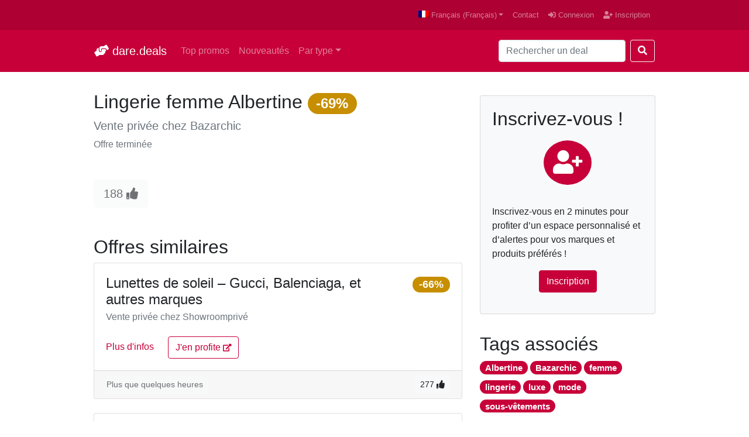

--- FILE ---
content_type: text/html; charset=UTF-8
request_url: https://dare.deals/64426/
body_size: 7747
content:
<!doctype html>
<html lang="fr-FR">
<head>
<meta charset="UTF-8">
<meta name='robots' content='index, follow, max-image-preview:large, max-snippet:-1, max-video-preview:-1' />
<link rel="alternate" hreflang="fr" href="https://dare.deals/64426/" />
<link rel="alternate" hreflang="en" href="https://dare.deals/en/64426/" />
<link rel="alternate" hreflang="es" href="https://dare.deals/es/64426/" />

	<!-- This site is optimized with the Yoast SEO plugin v19.4 - https://yoast.com/wordpress/plugins/seo/ -->
	<title>Lingerie femme Albertine - dare.deals</title>
	<meta name="description" content="Lingerie femme Albertine : Ventes privées proposé(e) par Bazarchic jusqu&#039;au 2022-06-14 23:59:00. Profitez-en dès maintenant !" />
	<link rel="canonical" href="https://dare.deals/64426/" />
	<meta property="og:locale" content="fr_FR" />
	<meta property="og:type" content="article" />
	<meta property="og:title" content="Lingerie femme Albertine - dare.deals" />
	<meta property="og:description" content="Lingerie femme Albertine : Ventes privées proposé(e) par Bazarchic jusqu&#039;au 2022-06-14 23:59:00. Profitez-en dès maintenant !" />
	<meta property="og:url" content="https://dare.deals/64426/" />
	<meta property="og:site_name" content="dare.deals" />
	<meta property="article:published_time" content="2022-06-08T05:01:09+00:00" />
	<meta name="author" content="eroan" />
	<meta name="twitter:card" content="summary_large_image" />
	<meta name="twitter:label1" content="Écrit par" />
	<meta name="twitter:data1" content="eroan" />
	<script type="application/ld+json" class="yoast-schema-graph">{"@context":"https://schema.org","@graph":[{"@type":"WebSite","@id":"https://dare.deals/#website","url":"https://dare.deals/","name":"dare.deals","description":"Achetez moins cher grâce aux promos !","potentialAction":[{"@type":"SearchAction","target":{"@type":"EntryPoint","urlTemplate":"https://dare.deals/?s={search_term_string}"},"query-input":"required name=search_term_string"}],"inLanguage":"fr-FR"},{"@type":"WebPage","@id":"https://dare.deals/64426/","url":"https://dare.deals/64426/","name":"Lingerie femme Albertine - dare.deals","isPartOf":{"@id":"https://dare.deals/#website"},"datePublished":"2022-06-08T05:01:09+00:00","dateModified":"2022-06-08T05:01:09+00:00","author":{"@id":"https://dare.deals/#/schema/person/ef36f14771ee87576d4bb44fd31584e8"},"description":"Lingerie femme Albertine : Ventes privées proposé(e) par Bazarchic jusqu'au 2022-06-14 23:59:00. Profitez-en dès maintenant !","breadcrumb":{"@id":"https://dare.deals/64426/#breadcrumb"},"inLanguage":"fr-FR","potentialAction":[{"@type":"ReadAction","target":["https://dare.deals/64426/"]}]},{"@type":"BreadcrumbList","@id":"https://dare.deals/64426/#breadcrumb","itemListElement":[{"@type":"ListItem","position":1,"name":"Accueil","item":"https://dare.deals/"},{"@type":"ListItem","position":2,"name":"Lingerie femme Albertine"}]},{"@type":"Person","@id":"https://dare.deals/#/schema/person/ef36f14771ee87576d4bb44fd31584e8","name":"eroan"}]}</script>
	<!-- / Yoast SEO plugin. -->


		<script type="text/javascript">
			window._wpemojiSettings = {"baseUrl":"https:\/\/s.w.org\/images\/core\/emoji\/13.1.0\/72x72\/","ext":".png","svgUrl":false,"svgExt":".svg","source":{"concatemoji":"https:\/\/dare.deals\/wp-includes\/js\/wp-emoji-release.min.js?ver=5.8.12"}};
			!function(e,a,t){var n,r,o,i=a.createElement("canvas"),p=i.getContext&&i.getContext("2d");function s(e,t){var a=String.fromCharCode;p.clearRect(0,0,i.width,i.height),p.fillText(a.apply(this,e),0,0);e=i.toDataURL();return p.clearRect(0,0,i.width,i.height),p.fillText(a.apply(this,t),0,0),e===i.toDataURL()}function c(e){var t=a.createElement("script");t.src=e,t.defer=t.type="text/javascript",a.getElementsByTagName("head")[0].appendChild(t)}for(o=Array("flag","emoji"),t.supports={everything:!0,everythingExceptFlag:!0},r=0;r<o.length;r++)t.supports[o[r]]=function(e){if(!p||!p.fillText)return!1;switch(p.textBaseline="top",p.font="600 32px Arial",e){case"flag":return s([127987,65039,8205,9895,65039],[127987,65039,8203,9895,65039])?!1:!s([55356,56826,55356,56819],[55356,56826,8203,55356,56819])&&!s([55356,57332,56128,56423,56128,56418,56128,56421,56128,56430,56128,56423,56128,56447],[55356,57332,8203,56128,56423,8203,56128,56418,8203,56128,56421,8203,56128,56430,8203,56128,56423,8203,56128,56447]);case"emoji":return!s([10084,65039,8205,55357,56613],[10084,65039,8203,55357,56613])}return!1}(o[r]),t.supports.everything=t.supports.everything&&t.supports[o[r]],"flag"!==o[r]&&(t.supports.everythingExceptFlag=t.supports.everythingExceptFlag&&t.supports[o[r]]);t.supports.everythingExceptFlag=t.supports.everythingExceptFlag&&!t.supports.flag,t.DOMReady=!1,t.readyCallback=function(){t.DOMReady=!0},t.supports.everything||(n=function(){t.readyCallback()},a.addEventListener?(a.addEventListener("DOMContentLoaded",n,!1),e.addEventListener("load",n,!1)):(e.attachEvent("onload",n),a.attachEvent("onreadystatechange",function(){"complete"===a.readyState&&t.readyCallback()})),(n=t.source||{}).concatemoji?c(n.concatemoji):n.wpemoji&&n.twemoji&&(c(n.twemoji),c(n.wpemoji)))}(window,document,window._wpemojiSettings);
		</script>
		<style type="text/css">
img.wp-smiley,
img.emoji {
	display: inline !important;
	border: none !important;
	box-shadow: none !important;
	height: 1em !important;
	width: 1em !important;
	margin: 0 .07em !important;
	vertical-align: -0.1em !important;
	background: none !important;
	padding: 0 !important;
}
</style>
	<link rel='stylesheet' id='font-awesome-css'  href='https://dare.deals/wp-content/themes/daredeals/css/font-awesome.css?ver=5.10.1' type='text/css' media='all' />
<link rel='stylesheet' id='bootstrap-css'  href='https://dare.deals/wp-content/themes/daredeals/css/bootstrap.min.css?ver=4.5.0' type='text/css' media='all' />
<script src="https://dare.deals/wp-content/themes/daredeals/js/jquery-3.5.1.min.js?ver=3.5.1" defer></script>
<script src="https://dare.deals/wp-content/themes/daredeals/js/bootstrap.bundle.min.js?ver=4.5.0" defer></script>
<script src="https://dare.deals/wp-content/themes/daredeals/js/custom.js?ver=1.0.30" defer></script>

<meta name="generator" content="WPML ver:4.4.12 stt:1,4,2;" />
<link rel="icon" type="image/png" sizes="32x32" href="/favicon.png">
<link rel="icon apple-touch-icon" type="image/png" sizes="512x512" href="/icon-512.png">
<link rel="manifest" href="/manifest.json" crossorigin="use-credentials">
<meta name="viewport" content="width=device-width, initial-scale=1, shrink-to-fit=no">
<meta name="theme-color" content="#c70039">
</head>
<body class="post-template-default single single-post postid-64426 single-format-standard">

<div class="bg-primary-darken">
<div class="container-fluid">
<div class="row">
<nav class="col-12 navbar navbar-expand-sm navbar-dark small">
<button class="navbar-toggler border-0 mr-n2 ml-auto" type="button" data-toggle="collapse" data-target="#navbar-top" aria-controls="navbar-top" aria-expanded="false" aria-label="Paramètres"><small><i class="fas fa-cog"></i> Paramètres</small></button>
<div id="navbar-top" class="collapse navbar-collapse">
  <div class="ml-auto"><ul id="menu-menu-du-haut" class="navbar-nav"><li id="menu-item-wpml-ls-31-fr" class="menu-item wpml-ls-slot-31 wpml-ls-item wpml-ls-item-fr wpml-ls-current-language wpml-ls-menu-item wpml-ls-first-item menu-item-type-wpml_ls_menu_item menu-item-object-wpml_ls_menu_item menu-item-has-children menu-item-wpml-ls-31-fr nav-item dropdown"><a title="Français" href="https://dare.deals/64426/" class="nav-link dropdown-toggle" data-toggle="dropdown"><img
            class="wpml-ls-flag"
            src="https://dare.deals/wp-content/plugins/sitepress-multilingual-cms/res/flags/fr.png"
            alt=""
            
            
    /><span class="wpml-ls-native" lang="fr">Français</span><span class="wpml-ls-display"><span class="wpml-ls-bracket"> (</span>Français<span class="wpml-ls-bracket">)</span></span></a>
<div class="dropdown-menu">
<a title="Anglais" href="https://dare.deals/en/64426/" class="menu-item dropdown-item"><img
            class="wpml-ls-flag"
            src="https://dare.deals/wp-content/plugins/sitepress-multilingual-cms/res/flags/en.png"
            alt=""
            
            
    /><span class="wpml-ls-native" lang="en">English</span><span class="wpml-ls-display"><span class="wpml-ls-bracket"> (</span>Anglais<span class="wpml-ls-bracket">)</span></span></a><a title="Espagnol" href="https://dare.deals/es/64426/" class="menu-item dropdown-item"><img
            class="wpml-ls-flag"
            src="https://dare.deals/wp-content/plugins/sitepress-multilingual-cms/res/flags/es.png"
            alt=""
            
            
    /><span class="wpml-ls-native" lang="es">Español</span><span class="wpml-ls-display"><span class="wpml-ls-bracket"> (</span>Espagnol<span class="wpml-ls-bracket">)</span></span></a></div>
</li>
<li id="menu-item-5593" class="menu-item menu-item-type-post_type menu-item-object-page menu-item-5593 nav-item"><a href="https://dare.deals/contact/" class="nav-link">Contact</a></li>
<li class="menu-item nav-item"><a class="nav-link" href="/wp-login.php" rel="nofollow" data-toggle="modal" data-target="#modal-login"><i class="fas fa-sign-in-alt"></i> Connexion</a></li><li class="menu-item nav-item"><a class="nav-link" href="/wp-login.php?action=register" rel="nofollow" data-toggle="modal" data-target="#modal-register"><i class="fas fa-user-plus"></i> Inscription</a></li></ul></div></div>
</nav>
</div>
</div>
</div>
<div class="bg-primary">
<div class="container-fluid">
<div class="row">
<nav class="col-12 navbar navbar-expand-lg navbar-dark py-3"><a class="navbar-brand" href="https://dare.deals/"><i class="fas fa-hands-helping"></i> dare.deals</a>
<button class="navbar-toggler" type="button" data-toggle="collapse" data-target="#navbar-main" aria-controls="navbar-main" aria-expanded="false" aria-label="Afficher le menu"><span class="navbar-toggler-icon"></span></button>
<div id="navbar-main" class="collapse navbar-collapse">
<div class="mr-auto"><ul id="menu-menu-principal" class="navbar-nav"><li id="menu-item-5626" class="menu-item menu-item-type-post_type menu-item-object-page menu-item-home menu-item-5626 nav-item"><a href="https://dare.deals/" class="nav-link">Top promos</a></li>
<li id="menu-item-5625" class="menu-item menu-item-type-post_type menu-item-object-page menu-item-5625 nav-item"><a href="https://dare.deals/last/" class="nav-link">Nouveautés</a></li>
<li id="menu-item-5665" class="menu-item menu-item-type-custom menu-item-object-custom menu-item-has-children menu-item-5665 nav-item dropdown"><a href="#" class="nav-link dropdown-toggle" data-toggle="dropdown">Par type</a>
<div class="dropdown-menu">
<a href="https://dare.deals/reductions/" class=" dropdown-item">Réductions</a><a href="https://dare.deals/codes-promos/" class=" dropdown-item">Codes promos</a><a href="https://dare.deals/ventes-privees/" class=" dropdown-item">Ventes privées</a></div>
</li>
</ul></div><form role="search" class="form-inline my-2 my-lg-0" action="/" id="search" method="get">
<input class="form-control mr-sm-2" type="search" name="s" placeholder="Rechercher un deal" aria-label="Rechercher" required>
<button class="btn btn-outline-light my-2 my-sm-0" type="submit"><i class="fas fa-search"></i></button>
</form>
</div>
</nav>
</div>
</div>
</div>

<div class="container-fluid mt-3">
<div class="row">
<main class="col-12 pl-0 pr-0">
<div class="container-fluid">
<div class="row">
<section class="article pt-3 pb-3 col-12 col-md-8" role="main" itemscope itemtype="http://schema.org/SaleEvent">

<meta itemprop="eventAttendanceMode" content="OnlineEventAttendanceMode">
<meta itemprop="startDate" content="2022-06-08T07:00:00+02:00">
<h1 class="h2" itemprop="name">Lingerie femme Albertine <span class="badge badge-pill badge-secondary">-69%</span></h1>
<h2 class="h5 text-muted">Vente privée chez <span itemprop="location performer">Bazarchic</span></h2>
<p class="text-muted mb-5"><time datetime="2022-06-14 23:59:00" itemprop="endDate" content="2022-06-14T23:59:00+02:00">Offre terminée</time></p>


<div class="mb-5">

<button class="btn btn-light btn-lg" title="j'aime" disabled>188 <i class="fas fa-thumbs-up"></i></button>


</div>



<h2>Offres similaires</h2>

<div class="card mb-4">
<div class="card-body">
<span class="h4 float-right ml-3"><span class="badge badge-pill badge-secondary">-66%</span></span><h3 class="h4 card-title">Lunettes de soleil &#8211; Gucci, Balenciaga, et autres marques</h3>
<h4 class="h6 card-subtitle mb-4 text-muted">Vente privée chez <span><span>Showroomprivé</span></span></h4>
<a href="https://dare.deals/107152/" class="card-link">Plus d'infos</a>
<a href="https://action.metaffiliation.com/trk.php?mclic=P512CCF57B6E3215S1UC413737038689V4" target="_blank" rel="sponsored noopener noreferrer" class="card-link btn btn-outline-primary btn-outlink" data-offer="107152">J'en profite <small><i class="fas fa-external-link-alt"></i></small></a>
</div><div class="card-footer pt-2 pb-2 text-muted">
<time class="btn btn-light disabled pl-0 btn-sm" datetime="2026-01-24 08:00:00">Plus que quelques heures</time>
<button class="btn btn-light btn-sm float-right" title="j'aime" data-toggle="modal" data-target="#modal-login">277 <i class="fas fa-thumbs-up"></i></button>
</div>
</div><div class="card mb-4">
<div class="card-body">
<span class="h4 float-right ml-3"><span class="badge badge-pill badge-secondary">-72%</span></span><h3 class="h4 card-title">Prêt-à-porter femme Burberry</h3>
<h4 class="h6 card-subtitle mb-4 text-muted">Vente privée chez <span><span>Showroomprivé</span></span></h4>
<a href="https://dare.deals/107422/" class="card-link">Plus d'infos</a>
<a href="https://action.metaffiliation.com/trk.php?mclic=P512CCF57B6E3215S1UC413737039371V4" target="_blank" rel="sponsored noopener noreferrer" class="card-link btn btn-outline-primary btn-outlink" data-offer="107422">J'en profite <small><i class="fas fa-external-link-alt"></i></small></a>
</div><div class="card-footer pt-2 pb-2 text-muted">
<time class="btn btn-light disabled pl-0 btn-sm" datetime="2026-01-25 08:00:00">Plus que quelques heures</time>
<button class="btn btn-light btn-sm float-right" title="j'aime" data-toggle="modal" data-target="#modal-login">276 <i class="fas fa-thumbs-up"></i></button>
</div>
</div><div class="card mb-4">
<div class="card-body">
<h3 class="h4 card-title">Chaussures Finsbury &#8211; Mp (Vide) &#8211; Marque : Finsbury</h3>
<h4 class="h6 card-subtitle mb-4 text-muted">Vente privée chez <span><span>Showroomprivé</span></span></h4>
<a href="https://dare.deals/107446/" class="card-link">Plus d'infos</a>
<a href="https://action.metaffiliation.com/trk.php?mclic=P512CCF57B6E3215S1UC413737039512V4" target="_blank" rel="sponsored noopener noreferrer" class="card-link btn btn-outline-primary btn-outlink" data-offer="107446">J'en profite <small><i class="fas fa-external-link-alt"></i></small></a>
</div><div class="card-footer pt-2 pb-2 text-muted">
<time class="btn btn-light disabled pl-0 btn-sm" datetime="2026-01-28 08:00:00">Plus que 4 jours</time>
<button class="btn btn-light btn-sm float-right" title="j'aime" data-toggle="modal" data-target="#modal-login">273 <i class="fas fa-thumbs-up"></i></button>
</div>
</div><div class="card mb-4">
<div class="card-body">
<span class="h4 float-right ml-3"><span class="badge badge-pill badge-secondary">-67%</span></span><h3 class="h4 card-title">Prêt-à-porter Homme Rains &#8211; Vestes et Manteaux</h3>
<h4 class="h6 card-subtitle mb-4 text-muted">Vente privée chez <span><span>Showroomprivé</span></span></h4>
<a href="https://dare.deals/107353/" class="card-link">Plus d'infos</a>
<a href="https://action.metaffiliation.com/trk.php?mclic=P512CCF57B6E3215S1UC413737039149V4" target="_blank" rel="sponsored noopener noreferrer" class="card-link btn btn-outline-primary btn-outlink" data-offer="107353">J'en profite <small><i class="fas fa-external-link-alt"></i></small></a>
</div><div class="card-footer pt-2 pb-2 text-muted">
<time class="btn btn-light disabled pl-0 btn-sm" datetime="2026-02-03 08:00:00">Plus que 10 jours</time>
<button class="btn btn-light btn-sm float-right" title="j'aime" data-toggle="modal" data-target="#modal-login">272 <i class="fas fa-thumbs-up"></i></button>
</div>
</div><div class="card mb-4">
<div class="card-body">
<span class="h4 float-right ml-3"><span class="badge badge-pill badge-secondary">-66%</span></span><h3 class="h4 card-title">Bagagerie Delsey Paris &#8211; Accessoires de mode et bagages</h3>
<h4 class="h6 card-subtitle mb-4 text-muted">Vente privée chez <span><span>Showroomprivé</span></span></h4>
<a href="https://dare.deals/107411/" class="card-link">Plus d'infos</a>
<a href="https://action.metaffiliation.com/trk.php?mclic=P512CCF57B6E3215S1UC413737039379V4" target="_blank" rel="sponsored noopener noreferrer" class="card-link btn btn-outline-primary btn-outlink" data-offer="107411">J'en profite <small><i class="fas fa-external-link-alt"></i></small></a>
</div><div class="card-footer pt-2 pb-2 text-muted">
<time class="btn btn-light disabled pl-0 btn-sm" datetime="2026-01-26 08:00:00">Plus que 2 jours</time>
<button class="btn btn-light btn-sm float-right" title="j'aime" data-toggle="modal" data-target="#modal-login">265 <i class="fas fa-thumbs-up"></i></button>
</div>
</div><div class="card mb-4">
<div class="card-body">
<h3 class="h4 card-title">Prêt-à-Porter Homme &#8211; Labo Créateurs Luxe</h3>
<h4 class="h6 card-subtitle mb-4 text-muted">Vente privée chez <span><span>Bazarchic</span></span></h4>
<a href="https://dare.deals/107476/" class="card-link">Plus d'infos</a>
<a href="https://fr.bazarchic.com/pub/213743/idcat/3211966/" target="_blank" rel="sponsored noopener noreferrer" class="card-link btn btn-outline-primary btn-outlink" data-offer="107476">J'en profite <small><i class="fas fa-external-link-alt"></i></small></a>
</div><div class="card-footer pt-2 pb-2 text-muted">
<time class="btn btn-light disabled pl-0 btn-sm" datetime="2026-01-31 23:59:00">Plus que 7 jours</time>
<button class="btn btn-light btn-sm float-right" title="j'aime" data-toggle="modal" data-target="#modal-login">263 <i class="fas fa-thumbs-up"></i></button>
</div>
</div><div class="card mb-4">
<div class="card-body">
<span class="h4 float-right ml-3"><span class="badge badge-pill badge-secondary">-69%</span></span><h3 class="h4 card-title">Chaussures de Ville Valentino et Casadei &#8211; Vente Privée Mode Luxe</h3>
<h4 class="h6 card-subtitle mb-4 text-muted">Vente privée chez <span><span>Showroomprivé</span></span></h4>
<a href="https://dare.deals/107447/" class="card-link">Plus d'infos</a>
<a href="https://action.metaffiliation.com/trk.php?mclic=P512CCF57B6E3215S1UC413737039606V4" target="_blank" rel="sponsored noopener noreferrer" class="card-link btn btn-outline-primary btn-outlink" data-offer="107447">J'en profite <small><i class="fas fa-external-link-alt"></i></small></a>
</div><div class="card-footer pt-2 pb-2 text-muted">
<time class="btn btn-light disabled pl-0 btn-sm" datetime="2026-01-28 08:00:00">Plus que 4 jours</time>
<button class="btn btn-light btn-sm float-right" title="j'aime" data-toggle="modal" data-target="#modal-login">260 <i class="fas fa-thumbs-up"></i></button>
</div>
</div><div class="card mb-4">
<div class="card-body">
<span class="h4 float-right ml-3"><span class="badge badge-pill badge-secondary">-65%</span></span><h3 class="h4 card-title">Montres Fossil et accessoires de mode</h3>
<h4 class="h6 card-subtitle mb-4 text-muted">Vente privée chez <span><span>Showroomprivé</span></span></h4>
<a href="https://dare.deals/107354/" class="card-link">Plus d'infos</a>
<a href="https://action.metaffiliation.com/trk.php?mclic=P512CCF57B6E3215S1UC413737039157V4" target="_blank" rel="sponsored noopener noreferrer" class="card-link btn btn-outline-primary btn-outlink" data-offer="107354">J'en profite <small><i class="fas fa-external-link-alt"></i></small></a>
</div><div class="card-footer pt-2 pb-2 text-muted">
<time class="btn btn-light disabled pl-0 btn-sm" datetime="2026-01-26 08:00:00">Plus que 2 jours</time>
<button class="btn btn-light btn-sm float-right" title="j'aime" data-toggle="modal" data-target="#modal-login">259 <i class="fas fa-thumbs-up"></i></button>
</div>
</div><div class="card mb-4">
<div class="card-body">
<span class="h4 float-right ml-3"><span class="badge badge-pill badge-secondary">-67%</span></span><h3 class="h4 card-title">Sous-vêtements &#038; Homewear Homme et Femme Cotonella</h3>
<h4 class="h6 card-subtitle mb-4 text-muted">Vente privée chez <span><span>Bazarchic</span></span></h4>
<a href="https://dare.deals/107441/" class="card-link">Plus d'infos</a>
<a href="https://fr.bazarchic.com/pub/213743/idcat/3218905/" target="_blank" rel="sponsored noopener noreferrer" class="card-link btn btn-outline-primary btn-outlink" data-offer="107441">J'en profite <small><i class="fas fa-external-link-alt"></i></small></a>
</div><div class="card-footer pt-2 pb-2 text-muted">
<time class="btn btn-light disabled pl-0 btn-sm" datetime="2026-01-28 23:59:00">Plus que 4 jours</time>
<button class="btn btn-light btn-sm float-right" title="j'aime" data-toggle="modal" data-target="#modal-login">258 <i class="fas fa-thumbs-up"></i></button>
</div>
</div><div class="card mb-4">
<div class="card-body">
<span class="h4 float-right ml-3"><span class="badge badge-pill badge-secondary">-78%</span></span><h3 class="h4 card-title">Bijoux fantaisie Ikita &#8211; Accessoires de mode</h3>
<h4 class="h6 card-subtitle mb-4 text-muted">Vente privée chez <span><span>Showroomprivé</span></span></h4>
<a href="https://dare.deals/107449/" class="card-link">Plus d'infos</a>
<a href="https://action.metaffiliation.com/trk.php?mclic=P512CCF57B6E3215S1UC413737039600V4" target="_blank" rel="sponsored noopener noreferrer" class="card-link btn btn-outline-primary btn-outlink" data-offer="107449">J'en profite <small><i class="fas fa-external-link-alt"></i></small></a>
</div><div class="card-footer pt-2 pb-2 text-muted">
<time class="btn btn-light disabled pl-0 btn-sm" datetime="2026-01-29 08:00:00">Plus que 5 jours</time>
<button class="btn btn-light btn-sm float-right" title="j'aime" data-toggle="modal" data-target="#modal-login">257 <i class="fas fa-thumbs-up"></i></button>
</div>
</div><div class="card mb-4">
<div class="card-body">
<span class="h4 float-right ml-3"><span class="badge badge-pill badge-secondary">-65%</span></span><h3 class="h4 card-title">Linge de lit Perle de coton &#8211; Vente Privée</h3>
<h4 class="h6 card-subtitle mb-4 text-muted">Vente privée chez <span><span>Bazarchic</span></span></h4>
<a href="https://dare.deals/107414/" class="card-link">Plus d'infos</a>
<a href="https://fr.bazarchic.com/pub/213743/idcat/3210337/" target="_blank" rel="sponsored noopener noreferrer" class="card-link btn btn-outline-primary btn-outlink" data-offer="107414">J'en profite <small><i class="fas fa-external-link-alt"></i></small></a>
</div><div class="card-footer pt-2 pb-2 text-muted">
<time class="btn btn-light disabled pl-0 btn-sm" datetime="2026-01-25 23:59:00">Plus que quelques heures</time>
<button class="btn btn-light btn-sm float-right" title="j'aime" data-toggle="modal" data-target="#modal-login">256 <i class="fas fa-thumbs-up"></i></button>
</div>
</div><div class="card mb-4">
<div class="card-body">
<span class="h4 float-right ml-3"><span class="badge badge-pill badge-secondary">-64%</span></span><h3 class="h4 card-title">Chaussures &#038; Chaussons Homme Femme Mandèl</h3>
<h4 class="h6 card-subtitle mb-4 text-muted">Vente privée chez <span><span>Bazarchic</span></span></h4>
<a href="https://dare.deals/107477/" class="card-link">Plus d'infos</a>
<a href="https://fr.bazarchic.com/pub/213743/idcat/3205036/" target="_blank" rel="sponsored noopener noreferrer" class="card-link btn btn-outline-primary btn-outlink" data-offer="107477">J'en profite <small><i class="fas fa-external-link-alt"></i></small></a>
</div><div class="card-footer pt-2 pb-2 text-muted">
<time class="btn btn-light disabled pl-0 btn-sm" datetime="2026-02-01 23:59:00">Plus que 8 jours</time>
<button class="btn btn-light btn-sm float-right" title="j'aime" data-toggle="modal" data-target="#modal-login">253 <i class="fas fa-thumbs-up"></i></button>
</div>
</div><div class="card mb-4">
<div class="card-body">
<h3 class="h4 card-title">Aigle &#8211; Mp (Vide) &#8211; Bottes de Pluie</h3>
<h4 class="h6 card-subtitle mb-4 text-muted">Vente privée chez <span><span>Showroomprivé</span></span></h4>
<a href="https://dare.deals/106601/" class="card-link">Plus d'infos</a>
<a href="https://action.metaffiliation.com/trk.php?mclic=P512CCF57B6E3215S1UC413737036799V4" target="_blank" rel="sponsored noopener noreferrer" class="card-link btn btn-outline-primary btn-outlink" data-offer="106601">J'en profite <small><i class="fas fa-external-link-alt"></i></small></a>
</div><div class="card-footer pt-2 pb-2 text-muted">
<time class="btn btn-light disabled pl-0 btn-sm" datetime="2026-11-28 08:00:00">Plus que 308 jours</time>
<button class="btn btn-light btn-sm float-right" title="j'aime" data-toggle="modal" data-target="#modal-login">252 <i class="fas fa-thumbs-up"></i></button>
</div>
</div><div class="card mb-4">
<div class="card-body">
<span class="h4 float-right ml-3"><span class="badge badge-pill badge-secondary">-78%</span></span><h3 class="h4 card-title">Vente Privée Sportswear Arena &#8211; Accessoires de Mode, Prêt-à-Porter, Équipements Sportifs et Plus</h3>
<h4 class="h6 card-subtitle mb-4 text-muted">Vente privée chez <span><span>Showroomprivé</span></span></h4>
<a href="https://dare.deals/107450/" class="card-link">Plus d'infos</a>
<a href="https://action.metaffiliation.com/trk.php?mclic=P512CCF57B6E3215S1UC413737039598V4" target="_blank" rel="sponsored noopener noreferrer" class="card-link btn btn-outline-primary btn-outlink" data-offer="107450">J'en profite <small><i class="fas fa-external-link-alt"></i></small></a>
</div><div class="card-footer pt-2 pb-2 text-muted">
<time class="btn btn-light disabled pl-0 btn-sm" datetime="2026-01-29 08:00:00">Plus que 5 jours</time>
<button class="btn btn-light btn-sm float-right" title="j'aime" data-toggle="modal" data-target="#modal-login">245 <i class="fas fa-thumbs-up"></i></button>
</div>
</div><div class="card mb-4">
<div class="card-body">
<span class="h4 float-right ml-3"><span class="badge badge-pill badge-secondary">-92%</span></span><h3 class="h4 card-title">Prêt-à-porter Femme &#8211; Claudie Pierlot</h3>
<h4 class="h6 card-subtitle mb-4 text-muted">Vente privée chez <span><span>Showroomprivé</span></span></h4>
<a href="https://dare.deals/107376/" class="card-link">Plus d'infos</a>
<a href="https://action.metaffiliation.com/trk.php?mclic=P512CCF57B6E3215S1UC413737039230V4" target="_blank" rel="sponsored noopener noreferrer" class="card-link btn btn-outline-primary btn-outlink" data-offer="107376">J'en profite <small><i class="fas fa-external-link-alt"></i></small></a>
</div><div class="card-footer pt-2 pb-2 text-muted">
<time class="btn btn-light disabled pl-0 btn-sm" datetime="2026-02-03 08:00:00">Plus que 10 jours</time>
<button class="btn btn-light btn-sm float-right" title="j'aime" data-toggle="modal" data-target="#modal-login">237 <i class="fas fa-thumbs-up"></i></button>
</div>
</div><div class="card mb-4">
<div class="card-body">
<span class="h4 float-right ml-3"><span class="badge badge-pill badge-secondary">-86%</span></span><h3 class="h4 card-title">Lingerie Femme &#8211; UNDIZ</h3>
<h4 class="h6 card-subtitle mb-4 text-muted">Vente privée chez <span><span>Showroomprivé</span></span></h4>
<a href="https://dare.deals/107149/" class="card-link">Plus d'infos</a>
<a href="https://action.metaffiliation.com/trk.php?mclic=P512CCF57B6E3215S1UC413737038337V4" target="_blank" rel="sponsored noopener noreferrer" class="card-link btn btn-outline-primary btn-outlink" data-offer="107149">J'en profite <small><i class="fas fa-external-link-alt"></i></small></a>
</div><div class="card-footer pt-2 pb-2 text-muted">
<time class="btn btn-light disabled pl-0 btn-sm" datetime="2026-01-31 08:00:00">Plus que 7 jours</time>
<button class="btn btn-light btn-sm float-right" title="j'aime" data-toggle="modal" data-target="#modal-login">236 <i class="fas fa-thumbs-up"></i></button>
</div>
</div><div class="card mb-4">
<div class="card-body">
<span class="h4 float-right ml-3"><span class="badge badge-pill badge-secondary">-59%</span></span><h3 class="h4 card-title">Maroquinerie Eastpak &#8211; Sacs à Dos et Accessoires de Mode</h3>
<h4 class="h6 card-subtitle mb-4 text-muted">Vente privée chez <span><span>Showroomprivé</span></span></h4>
<a href="https://dare.deals/107428/" class="card-link">Plus d'infos</a>
<a href="https://action.metaffiliation.com/trk.php?mclic=P512CCF57B6E3215S1UC413737039324V4" target="_blank" rel="sponsored noopener noreferrer" class="card-link btn btn-outline-primary btn-outlink" data-offer="107428">J'en profite <small><i class="fas fa-external-link-alt"></i></small></a>
</div><div class="card-footer pt-2 pb-2 text-muted">
<time class="btn btn-light disabled pl-0 btn-sm" datetime="2026-01-26 08:00:00">Plus que 2 jours</time>
<button class="btn btn-light btn-sm float-right" title="j'aime" data-toggle="modal" data-target="#modal-login">232 <i class="fas fa-thumbs-up"></i></button>
</div>
</div><div class="card mb-4">
<div class="card-body">
<h3 class="h4 card-title">Clio Blue &#8211; Mp (Vide) &#8211; Bijoux Femme</h3>
<h4 class="h6 card-subtitle mb-4 text-muted">Vente privée chez <span><span>Showroomprivé</span></span></h4>
<a href="https://dare.deals/103195/" class="card-link">Plus d'infos</a>
<a href="https://action.metaffiliation.com/trk.php?mclic=P512CCF57B6E3215S1UC413737029060V4" target="_blank" rel="sponsored noopener noreferrer" class="card-link btn btn-outline-primary btn-outlink" data-offer="103195">J'en profite <small><i class="fas fa-external-link-alt"></i></small></a>
</div><div class="card-footer pt-2 pb-2 text-muted">
<time class="btn btn-light disabled pl-0 btn-sm" datetime="2026-06-25 08:00:00">Plus que 152 jours</time>
<button class="btn btn-light btn-sm float-right" title="j'aime" data-toggle="modal" data-target="#modal-login">230 <i class="fas fa-thumbs-up"></i></button>
</div>
</div><div class="card mb-4">
<div class="card-body">
<h3 class="h4 card-title">El Naturalista &#8211; Mp (Vide) &#8211; Chaussures Femme et Homme</h3>
<h4 class="h6 card-subtitle mb-4 text-muted">Vente privée chez <span><span>Showroomprivé</span></span></h4>
<a href="https://dare.deals/106756/" class="card-link">Plus d'infos</a>
<a href="https://action.metaffiliation.com/trk.php?mclic=P512CCF57B6E3215S1UC413737037121V4" target="_blank" rel="sponsored noopener noreferrer" class="card-link btn btn-outline-primary btn-outlink" data-offer="106756">J'en profite <small><i class="fas fa-external-link-alt"></i></small></a>
</div><div class="card-footer pt-2 pb-2 text-muted">
<time class="btn btn-light disabled pl-0 btn-sm" datetime="2026-12-05 08:00:00">Plus que 315 jours</time>
<button class="btn btn-light btn-sm float-right" title="j'aime" data-toggle="modal" data-target="#modal-login">227 <i class="fas fa-thumbs-up"></i></button>
</div>
</div><div class="card mb-4">
<div class="card-body">
<span class="h4 float-right ml-3"><span class="badge badge-pill badge-secondary">-86%</span></span><h3 class="h4 card-title">Vêtements Outdoor &#038; Ski &#8211; Napapijri</h3>
<h4 class="h6 card-subtitle mb-4 text-muted">Vente privée chez <span><span>Showroomprivé</span></span></h4>
<a href="https://dare.deals/107451/" class="card-link">Plus d'infos</a>
<a href="https://action.metaffiliation.com/trk.php?mclic=P512CCF57B6E3215S1UC413737039540V4" target="_blank" rel="sponsored noopener noreferrer" class="card-link btn btn-outline-primary btn-outlink" data-offer="107451">J'en profite <small><i class="fas fa-external-link-alt"></i></small></a>
</div><div class="card-footer pt-2 pb-2 text-muted">
<time class="btn btn-light disabled pl-0 btn-sm" datetime="2026-01-28 08:00:00">Plus que 4 jours</time>
<button class="btn btn-light btn-sm float-right" title="j'aime" data-toggle="modal" data-target="#modal-login">227 <i class="fas fa-thumbs-up"></i></button>
</div>
</div><div class="card mb-4">
<div class="card-body">
<span class="h4 float-right ml-3"><span class="badge badge-pill badge-secondary">-90%</span></span><h3 class="h4 card-title">Prêt-à-porter femme &#8211; COS</h3>
<h4 class="h6 card-subtitle mb-4 text-muted">Vente privée chez <span><span>Showroomprivé</span></span></h4>
<a href="https://dare.deals/107303/" class="card-link">Plus d'infos</a>
<a href="https://action.metaffiliation.com/trk.php?mclic=P512CCF57B6E3215S1UC413737039031V4" target="_blank" rel="sponsored noopener noreferrer" class="card-link btn btn-outline-primary btn-outlink" data-offer="107303">J'en profite <small><i class="fas fa-external-link-alt"></i></small></a>
</div><div class="card-footer pt-2 pb-2 text-muted">
<time class="btn btn-light disabled pl-0 btn-sm" datetime="2026-02-14 08:00:00">Plus que 21 jours</time>
<button class="btn btn-light btn-sm float-right" title="j'aime" data-toggle="modal" data-target="#modal-login">226 <i class="fas fa-thumbs-up"></i></button>
</div>
</div><div class="card mb-4">
<div class="card-body">
<span class="h4 float-right ml-3"><span class="badge badge-pill badge-secondary">-81%</span></span><h3 class="h4 card-title">Prêt-à-porter enfant Petit Bateau</h3>
<h4 class="h6 card-subtitle mb-4 text-muted">Vente privée chez <span><span>Showroomprivé</span></span></h4>
<a href="https://dare.deals/107452/" class="card-link">Plus d'infos</a>
<a href="https://action.metaffiliation.com/trk.php?mclic=P512CCF57B6E3215S1UC413737039543V4" target="_blank" rel="sponsored noopener noreferrer" class="card-link btn btn-outline-primary btn-outlink" data-offer="107452">J'en profite <small><i class="fas fa-external-link-alt"></i></small></a>
</div><div class="card-footer pt-2 pb-2 text-muted">
<time class="btn btn-light disabled pl-0 btn-sm" datetime="2026-01-28 08:00:00">Plus que 4 jours</time>
<button class="btn btn-light btn-sm float-right" title="j'aime" data-toggle="modal" data-target="#modal-login">226 <i class="fas fa-thumbs-up"></i></button>
</div>
</div><div class="card mb-4">
<div class="card-body">
<span class="h4 float-right ml-3"><span class="badge badge-pill badge-secondary">-66%</span></span><h3 class="h4 card-title">Chaussures de confort Havaianas &#8211; Sandales et Tongs</h3>
<h4 class="h6 card-subtitle mb-4 text-muted">Vente privée chez <span><span>Showroomprivé</span></span></h4>
<a href="https://dare.deals/107331/" class="card-link">Plus d'infos</a>
<a href="https://action.metaffiliation.com/trk.php?mclic=P512CCF57B6E3215S1UC413737039091V4" target="_blank" rel="sponsored noopener noreferrer" class="card-link btn btn-outline-primary btn-outlink" data-offer="107331">J'en profite <small><i class="fas fa-external-link-alt"></i></small></a>
</div><div class="card-footer pt-2 pb-2 text-muted">
<time class="btn btn-light disabled pl-0 btn-sm" datetime="2026-01-31 08:00:00">Plus que 7 jours</time>
<button class="btn btn-light btn-sm float-right" title="j'aime" data-toggle="modal" data-target="#modal-login">221 <i class="fas fa-thumbs-up"></i></button>
</div>
</div><div class="card mb-4">
<div class="card-body">
<span class="h4 float-right ml-3"><span class="badge badge-pill badge-secondary">-84%</span></span><h3 class="h4 card-title">Lingerie Femme Chantelle &#8211; Lingerie, Homewear et Bain</h3>
<h4 class="h6 card-subtitle mb-4 text-muted">Vente privée chez <span><span>Showroomprivé</span></span></h4>
<a href="https://dare.deals/107390/" class="card-link">Plus d'infos</a>
<a href="https://action.metaffiliation.com/trk.php?mclic=P512CCF57B6E3215S1UC413737039255V4" target="_blank" rel="sponsored noopener noreferrer" class="card-link btn btn-outline-primary btn-outlink" data-offer="107390">J'en profite <small><i class="fas fa-external-link-alt"></i></small></a>
</div><div class="card-footer pt-2 pb-2 text-muted">
<time class="btn btn-light disabled pl-0 btn-sm" datetime="2026-02-19 08:00:00">Plus que 26 jours</time>
<button class="btn btn-light btn-sm float-right" title="j'aime" data-toggle="modal" data-target="#modal-login">217 <i class="fas fa-thumbs-up"></i></button>
</div>
</div><div class="card mb-4">
<div class="card-body">
<h3 class="h4 card-title">Lingerie Femme &#8211; Variance</h3>
<h4 class="h6 card-subtitle mb-4 text-muted">Vente privée chez <span><span>Showroomprivé</span></span></h4>
<a href="https://dare.deals/107454/" class="card-link">Plus d'infos</a>
<a href="https://action.metaffiliation.com/trk.php?mclic=P512CCF57B6E3215S1UC413737039605V4" target="_blank" rel="sponsored noopener noreferrer" class="card-link btn btn-outline-primary btn-outlink" data-offer="107454">J'en profite <small><i class="fas fa-external-link-alt"></i></small></a>
</div><div class="card-footer pt-2 pb-2 text-muted">
<time class="btn btn-light disabled pl-0 btn-sm" datetime="2026-01-29 08:00:00">Plus que 5 jours</time>
<button class="btn btn-light btn-sm float-right" title="j'aime" data-toggle="modal" data-target="#modal-login">213 <i class="fas fa-thumbs-up"></i></button>
</div>
</div><div class="card mb-4">
<div class="card-body">
<span class="h4 float-right ml-3"><span class="badge badge-pill badge-secondary">-86%</span></span><h3 class="h4 card-title">Lunettes de soleil &#8211; Collection de Marques Luxe : Jimmy Choo, Isabel Marant et Autres</h3>
<h4 class="h6 card-subtitle mb-4 text-muted">Vente privée chez <span><span>Showroomprivé</span></span></h4>
<a href="https://dare.deals/107429/" class="card-link">Plus d'infos</a>
<a href="https://action.metaffiliation.com/trk.php?mclic=P512CCF57B6E3215S1UC413737039368V4" target="_blank" rel="sponsored noopener noreferrer" class="card-link btn btn-outline-primary btn-outlink" data-offer="107429">J'en profite <small><i class="fas fa-external-link-alt"></i></small></a>
</div><div class="card-footer pt-2 pb-2 text-muted">
<time class="btn btn-light disabled pl-0 btn-sm" datetime="2026-01-26 08:00:00">Plus que 2 jours</time>
<button class="btn btn-light btn-sm float-right" title="j'aime" data-toggle="modal" data-target="#modal-login">213 <i class="fas fa-thumbs-up"></i></button>
</div>
</div><div class="card mb-4">
<div class="card-body">
<span class="h4 float-right ml-3"><span class="badge badge-pill badge-secondary">-66%</span></span><h3 class="h4 card-title">Chaussures Homme Femme &#038; Enfant &#8211; Vans</h3>
<h4 class="h6 card-subtitle mb-4 text-muted">Vente privée chez <span><span>Bazarchic</span></span></h4>
<a href="https://dare.deals/107415/" class="card-link">Plus d'infos</a>
<a href="https://fr.bazarchic.com/pub/213743/idcat/3205021/" target="_blank" rel="sponsored noopener noreferrer" class="card-link btn btn-outline-primary btn-outlink" data-offer="107415">J'en profite <small><i class="fas fa-external-link-alt"></i></small></a>
</div><div class="card-footer pt-2 pb-2 text-muted">
<time class="btn btn-light disabled pl-0 btn-sm" datetime="2026-01-25 23:59:00">Plus que quelques heures</time>
<button class="btn btn-light btn-sm float-right" title="j'aime" data-toggle="modal" data-target="#modal-login">210 <i class="fas fa-thumbs-up"></i></button>
</div>
</div><div class="card mb-4">
<div class="card-body">
<span class="h4 float-right ml-3"><span class="badge badge-pill badge-secondary">-93%</span></span><h3 class="h4 card-title">Prêt-à-porter femme Les Petites Bombes</h3>
<h4 class="h6 card-subtitle mb-4 text-muted">Vente privée chez <span><span>Showroomprivé</span></span></h4>
<a href="https://dare.deals/107190/" class="card-link">Plus d'infos</a>
<a href="https://action.metaffiliation.com/trk.php?mclic=P512CCF57B6E3215S1UC413737038741V4" target="_blank" rel="sponsored noopener noreferrer" class="card-link btn btn-outline-primary btn-outlink" data-offer="107190">J'en profite <small><i class="fas fa-external-link-alt"></i></small></a>
</div><div class="card-footer pt-2 pb-2 text-muted">
<time class="btn btn-light disabled pl-0 btn-sm" datetime="2026-02-08 08:00:00">Plus que 15 jours</time>
<button class="btn btn-light btn-sm float-right" title="j'aime" data-toggle="modal" data-target="#modal-login">208 <i class="fas fa-thumbs-up"></i></button>
</div>
</div><div class="card mb-4">
<div class="card-body">
<span class="h4 float-right ml-3"><span class="badge badge-pill badge-secondary">-68%</span></span><h3 class="h4 card-title">Maroquinerie Michael Kors &#8211; Sacs à main et accessoires</h3>
<h4 class="h6 card-subtitle mb-4 text-muted">Vente privée chez <span><span>Showroomprivé</span></span></h4>
<a href="https://dare.deals/107277/" class="card-link">Plus d'infos</a>
<a href="https://action.metaffiliation.com/trk.php?mclic=P512CCF57B6E3215S1UC413737039016V4" target="_blank" rel="sponsored noopener noreferrer" class="card-link btn btn-outline-primary btn-outlink" data-offer="107277">J'en profite <small><i class="fas fa-external-link-alt"></i></small></a>
</div><div class="card-footer pt-2 pb-2 text-muted">
<time class="btn btn-light disabled pl-0 btn-sm" datetime="2026-01-30 08:00:00">Plus que 6 jours</time>
<button class="btn btn-light btn-sm float-right" title="j'aime" data-toggle="modal" data-target="#modal-login">203 <i class="fas fa-thumbs-up"></i></button>
</div>
</div><div class="card mb-4">
<div class="card-body">
<span class="h4 float-right ml-3"><span class="badge badge-pill badge-secondary">-87%</span></span><h3 class="h4 card-title">Prêt-à-porter enfant Dsquared2 &#8211; Mode urbaine et décontractée</h3>
<h4 class="h6 card-subtitle mb-4 text-muted">Vente privée chez <span><span>Showroomprivé</span></span></h4>
<a href="https://dare.deals/107278/" class="card-link">Plus d'infos</a>
<a href="https://action.metaffiliation.com/trk.php?mclic=P512CCF57B6E3215S1UC413737039012V4" target="_blank" rel="sponsored noopener noreferrer" class="card-link btn btn-outline-primary btn-outlink" data-offer="107278">J'en profite <small><i class="fas fa-external-link-alt"></i></small></a>
</div><div class="card-footer pt-2 pb-2 text-muted">
<time class="btn btn-light disabled pl-0 btn-sm" datetime="2026-01-28 08:00:00">Plus que 4 jours</time>
<button class="btn btn-light btn-sm float-right" title="j'aime" data-toggle="modal" data-target="#modal-login">202 <i class="fas fa-thumbs-up"></i></button>
</div>
</div><div class="card mb-4">
<div class="card-body">
<span class="h4 float-right ml-3"><span class="badge badge-pill badge-secondary">-68%</span></span><h3 class="h4 card-title">Vêtements Outdoor &#038; Ski &#8211; Millet</h3>
<h4 class="h6 card-subtitle mb-4 text-muted">Vente privée chez <span><span>Showroomprivé</span></span></h4>
<a href="https://dare.deals/107159/" class="card-link">Plus d'infos</a>
<a href="https://action.metaffiliation.com/trk.php?mclic=P512CCF57B6E3215S1UC413737038704V4" target="_blank" rel="sponsored noopener noreferrer" class="card-link btn btn-outline-primary btn-outlink" data-offer="107159">J'en profite <small><i class="fas fa-external-link-alt"></i></small></a>
</div><div class="card-footer pt-2 pb-2 text-muted">
<time class="btn btn-light disabled pl-0 btn-sm" datetime="2026-02-07 08:00:00">Plus que 14 jours</time>
<button class="btn btn-light btn-sm float-right" title="j'aime" data-toggle="modal" data-target="#modal-login">201 <i class="fas fa-thumbs-up"></i></button>
</div>
</div><div class="card mb-4">
<div class="card-body">
<h3 class="h4 card-title">Indies &#8211; MP (Vide) &#8211; Mode Femme &#8211; Tenue Chic</h3>
<h4 class="h6 card-subtitle mb-4 text-muted">Vente privée chez <span><span>Showroomprivé</span></span></h4>
<a href="https://dare.deals/107455/" class="card-link">Plus d'infos</a>
<a href="https://action.metaffiliation.com/trk.php?mclic=P512CCF57B6E3215S1UC413737039587V4" target="_blank" rel="sponsored noopener noreferrer" class="card-link btn btn-outline-primary btn-outlink" data-offer="107455">J'en profite <small><i class="fas fa-external-link-alt"></i></small></a>
</div><div class="card-footer pt-2 pb-2 text-muted">
<time class="btn btn-light disabled pl-0 btn-sm" datetime="2026-01-28 08:00:00">Plus que 4 jours</time>
<button class="btn btn-light btn-sm float-right" title="j'aime" data-toggle="modal" data-target="#modal-login">201 <i class="fas fa-thumbs-up"></i></button>
</div>
</div><div class="card mb-4">
<div class="card-body">
<span class="h4 float-right ml-3"><span class="badge badge-pill badge-secondary">-86%</span></span><h3 class="h4 card-title">Prêt-à-porter Femme Balmain &#8211; Mode Luxe et Accessoires</h3>
<h4 class="h6 card-subtitle mb-4 text-muted">Vente privée chez <span><span>Showroomprivé</span></span></h4>
<a href="https://dare.deals/107456/" class="card-link">Plus d'infos</a>
<a href="https://action.metaffiliation.com/trk.php?mclic=P512CCF57B6E3215S1UC413737039511V4" target="_blank" rel="sponsored noopener noreferrer" class="card-link btn btn-outline-primary btn-outlink" data-offer="107456">J'en profite <small><i class="fas fa-external-link-alt"></i></small></a>
</div><div class="card-footer pt-2 pb-2 text-muted">
<time class="btn btn-light disabled pl-0 btn-sm" datetime="2026-01-28 08:00:00">Plus que 4 jours</time>
<button class="btn btn-light btn-sm float-right" title="j'aime" data-toggle="modal" data-target="#modal-login">201 <i class="fas fa-thumbs-up"></i></button>
</div>
</div><div class="card mb-4">
<div class="card-body">
<span class="h4 float-right ml-3"><span class="badge badge-pill badge-secondary">-92%</span></span><h3 class="h4 card-title">Cosmétiques | Soins De La Mer Morte &#8211; PURE MINERAL &#038; KEDMA</h3>
<h4 class="h6 card-subtitle mb-4 text-muted">Vente privée chez <span><span>Showroomprivé</span></span></h4>
<a href="https://dare.deals/107378/" class="card-link">Plus d'infos</a>
<a href="https://action.metaffiliation.com/trk.php?mclic=P512CCF57B6E3215S1UC413737039204V4" target="_blank" rel="sponsored noopener noreferrer" class="card-link btn btn-outline-primary btn-outlink" data-offer="107378">J'en profite <small><i class="fas fa-external-link-alt"></i></small></a>
</div><div class="card-footer pt-2 pb-2 text-muted">
<time class="btn btn-light disabled pl-0 btn-sm" datetime="2026-01-26 08:00:00">Plus que 2 jours</time>
<button class="btn btn-light btn-sm float-right" title="j'aime" data-toggle="modal" data-target="#modal-login">185 <i class="fas fa-thumbs-up"></i></button>
</div>
</div><div class="card mb-4">
<div class="card-body">
<h3 class="h4 card-title">Indies &#8211; Mp (Vide) &#8211; Vêtements de Sport Femme</h3>
<h4 class="h6 card-subtitle mb-4 text-muted">Vente privée chez <span><span>Showroomprivé</span></span></h4>
<a href="https://dare.deals/105012/" class="card-link">Plus d'infos</a>
<a href="https://action.metaffiliation.com/trk.php?mclic=P512CCF57B6E3215S1UC413737033043V4" target="_blank" rel="sponsored noopener noreferrer" class="card-link btn btn-outline-primary btn-outlink" data-offer="105012">J'en profite <small><i class="fas fa-external-link-alt"></i></small></a>
</div><div class="card-footer pt-2 pb-2 text-muted">
<time class="btn btn-light disabled pl-0 btn-sm" datetime="2026-09-26 08:00:00">Plus que 245 jours</time>
<button class="btn btn-light btn-sm float-right" title="j'aime" data-toggle="modal" data-target="#modal-login">179 <i class="fas fa-thumbs-up"></i></button>
</div>
</div><div class="card mb-4">
<div class="card-body">
<span class="h4 float-right ml-3"><span class="badge badge-pill badge-secondary">-83%</span></span><h3 class="h4 card-title">Prêt-à-porter Femme &#8211; MILAN KISS</h3>
<h4 class="h6 card-subtitle mb-4 text-muted">Vente privée chez <span><span>Showroomprivé</span></span></h4>
<a href="https://dare.deals/107458/" class="card-link">Plus d'infos</a>
<a href="https://action.metaffiliation.com/trk.php?mclic=P512CCF57B6E3215S1UC413737039588V4" target="_blank" rel="sponsored noopener noreferrer" class="card-link btn btn-outline-primary btn-outlink" data-offer="107458">J'en profite <small><i class="fas fa-external-link-alt"></i></small></a>
</div><div class="card-footer pt-2 pb-2 text-muted">
<time class="btn btn-light disabled pl-0 btn-sm" datetime="2026-01-28 08:00:00">Plus que 4 jours</time>
<button class="btn btn-light btn-sm float-right" title="j'aime" data-toggle="modal" data-target="#modal-login">176 <i class="fas fa-thumbs-up"></i></button>
</div>
</div><div class="card mb-4">
<div class="card-body">
<span class="h4 float-right ml-3"><span class="badge badge-pill badge-secondary">-68%</span></span><h3 class="h4 card-title">Chaussures Femme &#038; Enfant Bensimon</h3>
<h4 class="h6 card-subtitle mb-4 text-muted">Vente privée chez <span><span>Bazarchic</span></span></h4>
<a href="https://dare.deals/107459/" class="card-link">Plus d'infos</a>
<a href="https://fr.bazarchic.com/pub/213743/idcat/3205033/" target="_blank" rel="sponsored noopener noreferrer" class="card-link btn btn-outline-primary btn-outlink" data-offer="107459">J'en profite <small><i class="fas fa-external-link-alt"></i></small></a>
</div><div class="card-footer pt-2 pb-2 text-muted">
<time class="btn btn-light disabled pl-0 btn-sm" datetime="2026-02-01 23:59:00">Plus que 8 jours</time>
<button class="btn btn-light btn-sm float-right" title="j'aime" data-toggle="modal" data-target="#modal-login">174 <i class="fas fa-thumbs-up"></i></button>
</div>
</div><div class="card mb-4">
<div class="card-body">
<span class="h4 float-right ml-3"><span class="badge badge-pill badge-secondary">-90%</span></span><h3 class="h4 card-title">Vente Privée Sportswear PUMA &#8211; Mode Performance et Accessoires</h3>
<h4 class="h6 card-subtitle mb-4 text-muted">Vente privée chez <span><span>Showroomprivé</span></span></h4>
<a href="https://dare.deals/107379/" class="card-link">Plus d'infos</a>
<a href="https://action.metaffiliation.com/trk.php?mclic=P512CCF57B6E3215S1UC413737039274V4" target="_blank" rel="sponsored noopener noreferrer" class="card-link btn btn-outline-primary btn-outlink" data-offer="107379">J'en profite <small><i class="fas fa-external-link-alt"></i></small></a>
</div><div class="card-footer pt-2 pb-2 text-muted">
<time class="btn btn-light disabled pl-0 btn-sm" datetime="2026-02-12 08:00:00">Plus que 19 jours</time>
<button class="btn btn-light btn-sm float-right" title="j'aime" data-toggle="modal" data-target="#modal-login">172 <i class="fas fa-thumbs-up"></i></button>
</div>
</div><div class="card mb-4">
<div class="card-body">
<span class="h4 float-right ml-3"><span class="badge badge-pill badge-secondary">-83%</span></span><h3 class="h4 card-title">Prêt-à-porter Femme &#8211; Elena Miro</h3>
<h4 class="h6 card-subtitle mb-4 text-muted">Vente privée chez <span><span>Showroomprivé</span></span></h4>
<a href="https://dare.deals/107460/" class="card-link">Plus d'infos</a>
<a href="https://action.metaffiliation.com/trk.php?mclic=P512CCF57B6E3215S1UC413737039578V4" target="_blank" rel="sponsored noopener noreferrer" class="card-link btn btn-outline-primary btn-outlink" data-offer="107460">J'en profite <small><i class="fas fa-external-link-alt"></i></small></a>
</div><div class="card-footer pt-2 pb-2 text-muted">
<time class="btn btn-light disabled pl-0 btn-sm" datetime="2026-01-28 08:00:00">Plus que 4 jours</time>
<button class="btn btn-light btn-sm float-right" title="j'aime" data-toggle="modal" data-target="#modal-login">172 <i class="fas fa-thumbs-up"></i></button>
</div>
</div><div class="card mb-4">
<div class="card-body">
<span class="h4 float-right ml-3"><span class="badge badge-pill badge-secondary">-91%</span></span><h3 class="h4 card-title">Sportswear Sneakers et Style Sport Performance &#8211; New Balance &#038; Adidas</h3>
<h4 class="h6 card-subtitle mb-4 text-muted">Vente privée chez <span><span>Showroomprivé</span></span></h4>
<a href="https://dare.deals/107334/" class="card-link">Plus d'infos</a>
<a href="https://action.metaffiliation.com/trk.php?mclic=P512CCF57B6E3215S1UC413737039131V4" target="_blank" rel="sponsored noopener noreferrer" class="card-link btn btn-outline-primary btn-outlink" data-offer="107334">J'en profite <small><i class="fas fa-external-link-alt"></i></small></a>
</div><div class="card-footer pt-2 pb-2 text-muted">
<time class="btn btn-light disabled pl-0 btn-sm" datetime="2026-02-02 08:00:00">Plus que 9 jours</time>
<button class="btn btn-light btn-sm float-right" title="j'aime" data-toggle="modal" data-target="#modal-login">171 <i class="fas fa-thumbs-up"></i></button>
</div>
</div><div class="card mb-4">
<div class="card-body">
<span class="h4 float-right ml-3"><span class="badge badge-pill badge-secondary">-89%</span></span><h3 class="h4 card-title">Chaussures casual Clarks &#8211; Vente Privée</h3>
<h4 class="h6 card-subtitle mb-4 text-muted">Vente privée chez <span><span>Showroomprivé</span></span></h4>
<a href="https://dare.deals/107335/" class="card-link">Plus d'infos</a>
<a href="https://action.metaffiliation.com/trk.php?mclic=P512CCF57B6E3215S1UC413737039122V4" target="_blank" rel="sponsored noopener noreferrer" class="card-link btn btn-outline-primary btn-outlink" data-offer="107335">J'en profite <small><i class="fas fa-external-link-alt"></i></small></a>
</div><div class="card-footer pt-2 pb-2 text-muted">
<time class="btn btn-light disabled pl-0 btn-sm" datetime="2026-01-26 23:00:00">Plus que 2 jours</time>
<button class="btn btn-light btn-sm float-right" title="j'aime" data-toggle="modal" data-target="#modal-login">167 <i class="fas fa-thumbs-up"></i></button>
</div>
</div><div class="card mb-4">
<div class="card-body">
<span class="h4 float-right ml-3"><span class="badge badge-pill badge-secondary">-65%</span></span><h3 class="h4 card-title">Prêt-à-porter femme Tara Jarmon</h3>
<h4 class="h6 card-subtitle mb-4 text-muted">Vente privée chez <span><span>Bazarchic</span></span></h4>
<a href="https://dare.deals/107416/" class="card-link">Plus d'infos</a>
<a href="https://fr.bazarchic.com/pub/213743/idcat/3211924/" target="_blank" rel="sponsored noopener noreferrer" class="card-link btn btn-outline-primary btn-outlink" data-offer="107416">J'en profite <small><i class="fas fa-external-link-alt"></i></small></a>
</div><div class="card-footer pt-2 pb-2 text-muted">
<time class="btn btn-light disabled pl-0 btn-sm" datetime="2026-01-25 23:59:00">Plus que quelques heures</time>
<button class="btn btn-light btn-sm float-right" title="j'aime" data-toggle="modal" data-target="#modal-login">166 <i class="fas fa-thumbs-up"></i></button>
</div>
</div><div class="card mb-4">
<div class="card-body">
<h3 class="h4 card-title">Vêtements de nuit &#8211; Damart</h3>
<h4 class="h6 card-subtitle mb-4 text-muted">Vente privée chez <span><span>Showroomprivé</span></span></h4>
<a href="https://dare.deals/107394/" class="card-link">Plus d'infos</a>
<a href="https://action.metaffiliation.com/trk.php?mclic=P512CCF57B6E3215S1UC413737039276V4" target="_blank" rel="sponsored noopener noreferrer" class="card-link btn btn-outline-primary btn-outlink" data-offer="107394">J'en profite <small><i class="fas fa-external-link-alt"></i></small></a>
</div><div class="card-footer pt-2 pb-2 text-muted">
<time class="btn btn-light disabled pl-0 btn-sm" datetime="2026-01-30 08:00:00">Plus que 6 jours</time>
<button class="btn btn-light btn-sm float-right" title="j'aime" data-toggle="modal" data-target="#modal-login">162 <i class="fas fa-thumbs-up"></i></button>
</div>
</div><div class="card mb-4">
<div class="card-body">
<h3 class="h4 card-title">Vente Privée Mode &#8211; Valecuatro &#8211; Mp (Vide)</h3>
<h4 class="h6 card-subtitle mb-4 text-muted">Vente privée chez <span><span>Showroomprivé</span></span></h4>
<a href="https://dare.deals/106223/" class="card-link">Plus d'infos</a>
<a href="https://action.metaffiliation.com/trk.php?mclic=P512CCF57B6E3215S1UC413737035760V4" target="_blank" rel="sponsored noopener noreferrer" class="card-link btn btn-outline-primary btn-outlink" data-offer="106223">J'en profite <small><i class="fas fa-external-link-alt"></i></small></a>
</div><div class="card-footer pt-2 pb-2 text-muted">
<time class="btn btn-light disabled pl-0 btn-sm" datetime="2026-12-31 08:00:00">Plus que 341 jours</time>
<button class="btn btn-light btn-sm float-right" title="j'aime" data-toggle="modal" data-target="#modal-login">157 <i class="fas fa-thumbs-up"></i></button>
</div>
</div><div class="card mb-4">
<div class="card-body">
<span class="h4 float-right ml-3"><span class="badge badge-pill badge-secondary">-73%</span></span><h3 class="h4 card-title">Chaussures Femme &#8211; Bottines et Boots &#8211; MULTIMARQUES, ELODIE, MISWEAR, HELENE ROUGE, NARF</h3>
<h4 class="h6 card-subtitle mb-4 text-muted">Vente privée chez <span><span>Showroomprivé</span></span></h4>
<a href="https://dare.deals/107461/" class="card-link">Plus d'infos</a>
<a href="https://action.metaffiliation.com/trk.php?mclic=P512CCF57B6E3215S1UC413737039604V4" target="_blank" rel="sponsored noopener noreferrer" class="card-link btn btn-outline-primary btn-outlink" data-offer="107461">J'en profite <small><i class="fas fa-external-link-alt"></i></small></a>
</div><div class="card-footer pt-2 pb-2 text-muted">
<time class="btn btn-light disabled pl-0 btn-sm" datetime="2026-01-29 08:00:00">Plus que 5 jours</time>
<button class="btn btn-light btn-sm float-right" title="j'aime" data-toggle="modal" data-target="#modal-login">155 <i class="fas fa-thumbs-up"></i></button>
</div>
</div><div class="card mb-4">
<div class="card-body">
<span class="h4 float-right ml-3"><span class="badge badge-pill badge-secondary">-76%</span></span><h3 class="h4 card-title">Montres et accessoires de mode Cerruti</h3>
<h4 class="h6 card-subtitle mb-4 text-muted">Vente privée chez <span><span>Showroomprivé</span></span></h4>
<a href="https://dare.deals/107431/" class="card-link">Plus d'infos</a>
<a href="https://action.metaffiliation.com/trk.php?mclic=P512CCF57B6E3215S1UC413737039395V4" target="_blank" rel="sponsored noopener noreferrer" class="card-link btn btn-outline-primary btn-outlink" data-offer="107431">J'en profite <small><i class="fas fa-external-link-alt"></i></small></a>
</div><div class="card-footer pt-2 pb-2 text-muted">
<time class="btn btn-light disabled pl-0 btn-sm" datetime="2026-01-26 08:00:00">Plus que 2 jours</time>
<button class="btn btn-light btn-sm float-right" title="j'aime" data-toggle="modal" data-target="#modal-login">139 <i class="fas fa-thumbs-up"></i></button>
</div>
</div><div class="card mb-4">
<div class="card-body">
<h3 class="h4 card-title">Dim &#8211; Mp (Vide) &#8211; Sous-vêtements</h3>
<h4 class="h6 card-subtitle mb-4 text-muted">Vente privée chez <span><span>Showroomprivé</span></span></h4>
<a href="https://dare.deals/103250/" class="card-link">Plus d'infos</a>
<a href="https://action.metaffiliation.com/trk.php?mclic=P512CCF57B6E3215S1UC413737033806V4" target="_blank" rel="sponsored noopener noreferrer" class="card-link btn btn-outline-primary btn-outlink" data-offer="103250">J'en profite <small><i class="fas fa-external-link-alt"></i></small></a>
</div><div class="card-footer pt-2 pb-2 text-muted">
<time class="btn btn-light disabled pl-0 btn-sm" datetime="2026-10-05 08:00:00">Plus que 254 jours</time>
<button class="btn btn-light btn-sm float-right" title="j'aime" data-toggle="modal" data-target="#modal-login">132 <i class="fas fa-thumbs-up"></i></button>
</div>
</div><div class="card mb-4">
<div class="card-body">
<span class="h4 float-right ml-3"><span class="badge badge-pill badge-secondary">-66%</span></span><h3 class="h4 card-title">Chaussures Homme, Femme &#038; Enfant Moon Boot</h3>
<h4 class="h6 card-subtitle mb-4 text-muted">Vente privée chez <span><span>Bazarchic</span></span></h4>
<a href="https://dare.deals/107359/" class="card-link">Plus d'infos</a>
<a href="https://fr.bazarchic.com/pub/213743/idcat/3205006/" target="_blank" rel="sponsored noopener noreferrer" class="card-link btn btn-outline-primary btn-outlink" data-offer="107359">J'en profite <small><i class="fas fa-external-link-alt"></i></small></a>
</div><div class="card-footer pt-2 pb-2 text-muted">
<time class="btn btn-light disabled pl-0 btn-sm" datetime="2026-01-25 23:59:00">Plus que quelques heures</time>
<button class="btn btn-light btn-sm float-right" title="j'aime" data-toggle="modal" data-target="#modal-login">129 <i class="fas fa-thumbs-up"></i></button>
</div>
</div><div class="card mb-4">
<div class="card-body">
<span class="h4 float-right ml-3"><span class="badge badge-pill badge-secondary">-66%</span></span><h3 class="h4 card-title">Prêt-à-Porter Femme Louizon</h3>
<h4 class="h6 card-subtitle mb-4 text-muted">Vente privée chez <span><span>Bazarchic</span></span></h4>
<a href="https://dare.deals/107442/" class="card-link">Plus d'infos</a>
<a href="https://fr.bazarchic.com/pub/213743/idcat/3216502/" target="_blank" rel="sponsored noopener noreferrer" class="card-link btn btn-outline-primary btn-outlink" data-offer="107442">J'en profite <small><i class="fas fa-external-link-alt"></i></small></a>
</div><div class="card-footer pt-2 pb-2 text-muted">
<time class="btn btn-light disabled pl-0 btn-sm" datetime="2026-01-31 23:59:00">Plus que 7 jours</time>
<button class="btn btn-light btn-sm float-right" title="j'aime" data-toggle="modal" data-target="#modal-login">125 <i class="fas fa-thumbs-up"></i></button>
</div>
</div><div class="card mb-4">
<div class="card-body">
<span class="h4 float-right ml-3"><span class="badge badge-pill badge-secondary">-89%</span></span><h3 class="h4 card-title">Prêt-à-porter homme &#8211; The Time Of Bocha</h3>
<h4 class="h6 card-subtitle mb-4 text-muted">Vente privée chez <span><span>Showroomprivé</span></span></h4>
<a href="https://dare.deals/107432/" class="card-link">Plus d'infos</a>
<a href="https://action.metaffiliation.com/trk.php?mclic=P512CCF57B6E3215S1UC413737039397V4" target="_blank" rel="sponsored noopener noreferrer" class="card-link btn btn-outline-primary btn-outlink" data-offer="107432">J'en profite <small><i class="fas fa-external-link-alt"></i></small></a>
</div><div class="card-footer pt-2 pb-2 text-muted">
<time class="btn btn-light disabled pl-0 btn-sm" datetime="2026-01-26 08:00:00">Plus que 2 jours</time>
<button class="btn btn-light btn-sm float-right" title="j'aime" data-toggle="modal" data-target="#modal-login">125 <i class="fas fa-thumbs-up"></i></button>
</div>
</div>

</section>
<aside class="col-12 col-md-4">

<div class="card bg-light mb-3 mt-4"><div class="card-body"><h2>Inscrivez-vous !</h2><div class="text-center pt-4 pb-5"><span class="bg-primary text-white p-3 h1 rounded-circle"><i class="fas fa-user-plus"></i></span></div>			<div class="textwidget"><p>Inscrivez-vous en 2 minutes pour profiter d&rsquo;un espace personnalisé et d&rsquo;alertes pour vos marques et produits préférés !</p>
<p class="text-center"><a class="btn btn-primary" href="/wp-login.php?action=register" rel="nofollow" data-toggle="modal" data-target="#modal-register">Inscription</a></p>
</div>
		</div></div>
<h2 class="pt-3">Tags associés</h2>
<div class="mb-3">
<span class="h5"><a class="badge badge-pill badge-primary mb-2" href="https://dare.deals/tag/albertine/">Albertine</a></span>
<span class="h5"><a class="badge badge-pill badge-primary mb-2" href="https://dare.deals/tag/bazarchic/">Bazarchic</a></span>
<span class="h5"><a class="badge badge-pill badge-primary mb-2" href="https://dare.deals/tag/femme/">femme</a></span>
<span class="h5"><a class="badge badge-pill badge-primary mb-2" href="https://dare.deals/tag/lingerie/">lingerie</a></span>
<span class="h5"><a class="badge badge-pill badge-primary mb-2" href="https://dare.deals/tag/luxe/">luxe</a></span>
<span class="h5"><a class="badge badge-pill badge-primary mb-2" href="https://dare.deals/tag/mode/">mode</a></span>
<span class="h5"><a class="badge badge-pill badge-primary mb-2" href="https://dare.deals/tag/sous-vetements/">sous-vêtements</a></span>
</div>
</aside>
</div>
</div>

</main>
</div>
</div>

<div class="bg-dark">
<div class="container-fluid">
<div class="row">
<footer class="text-white-50 mt-3 pt-4">
<div class="container">
<div class="row">

<div class="col-12 col-md-6 mb-5"><h3 class="h4 text-light"><i class="fas fa-user-secret"></i> Vie privée</h3>			<div class="textwidget"><p>Le site dare.deals (accessible à l’adresse dare.deals) est édité dans le respect de la législation européenne en matière de protection des données personnelles (RGPD). Il a fait l’objet d&rsquo;une déclaration à la CNIL.</p>
<p>Pour de plus amples informations sur notre politique de collecte, de conservation et d’utilisation de vos données à des fins d’emailing, nous vous invitons à consulter nos <a href="/mentions-legales/" class="text-white text-underline">mentions légales</a>.</p>
</div>
		</div>
<div class="col-12 col-md-6 mb-5">
<h3 class="h4 text-light"><i class="fas fa-search"></i> Rechercher un deal</h3>
<p>Vous recherchez un produit, service ou marque spécifique ? Nous vous invitons à utiliser le formulaire pour trouver votre bonheur !</p>
<form method="get" action="/" role="search">
<div class="form-group"><label for="s2">Produit ou marque à rechercher&nbsp;:</label>
<input class="form-control" type="search" id="s2" name="s" required>
</div><button class="btn btn-outline-light" type="submit">Rechercher</button>
</form>
</div>
</div>

</div>
</footer>
</div>
</div>
</div>


<div class="modal fade" id="coupon" tabindex="-1" role="dialog" aria-labelledby="coupon" aria-hidden="true">
<div class="modal-dialog modal-dialog-centered" role="document">
<div id="coupon-infos" class="modal-content">
<div class="modal-header"><h5 class="modal-title" id="modal-coupon-title">Utiliser un code promo</h5><button type="button" class="close" data-dismiss="modal" aria-label="Fermer"><span aria-hidden="true">&times;</span></button></div>
<div class="modal-body">
<div class="form-group mt-2 mb-4">
<label for="coupon-code">Votre code promo est :</label>
<div class="input-group">
<input type="text" class="form-control form-control-lg" id="coupon-code" aria-describedby="coupon-code" readonly>
<div class="input-group-append">
<button id="coupon-copy-btn" class="btn btn-primary btn-copy" type="button"><i class="far fa-copy"></i> Copier</button>
</div>
</div>
</div>
<p class="text-center"><a id="coupon-code-btn" class="btn btn-outline-primary" href="#" target="_blank" rel="nofollow noopener noreferrer">Utiliser mon code promo <small><i class="fas fa-external-link-alt"></i></small></a></p>
</div>
</div>
</div>
</div>


<div class="modal fade" id="modal-login" tabindex="-1" role="dialog" aria-labelledby="modal-login" aria-hidden="true">
<div class="modal-dialog modal-dialog-centered" role="document">
<form id="loginform" name="loginform" class="modal-content" action="/wp-login.php" method="post">
<div class="modal-header"><h5 class="modal-title" id="modal-login-title"><i class="fas fa-sign-in-alt"></i> Connexion</h5><button type="button" class="close" data-dismiss="modal" aria-label="Fermer"><span aria-hidden="true">&times;</span></button></div>
<div class="modal-body">
<div class="form-group"><label for="user_login_or_email">Identifiant ou adresse e-mail</label><input type="text" class="form-control" id="user_login_or_email" name="log" autocomplete="email" required></div>
<div class="form-group"><label for="user_pass">Mot de passe</label><input type="password" class="form-control" id="user_pass" name="pwd" autocomplete="current-password" required></div>
<div class="form-group form-check"><input type="checkbox" class="form-check-input" id="rememberme" value="rememberme"><label class="form-check-label" for="rememberme">Se rappeler de moi</label></div>
<button type="submit" name="wp-submit" class="btn btn-primary">Connexion</button>
</div>
<div class="modal-footer">
<a class="btn btn-link" href="/wp-login.php?action=register" rel="nofollow" data-dismiss="modal" data-toggle="modal" data-target="#modal-register"><i class="fas fa-user-plus"></i> Inscription</a>
<a class="btn btn-link" href="/wp-login.php?action=lostpassword" rel="nofollow">Mot de passe oublié ?</a>
</div>
<input type="hidden" name="redirect_to" value="https://dare.deals/64426"><input type="hidden" name="testcookie" value="1"></form>
</div>
</div>

<div class="modal fade" id="modal-register" tabindex="-1" role="dialog" aria-labelledby="modal-register" aria-hidden="true">
<div class="modal-dialog modal-dialog-centered" role="document">
<form id="registerform" name="registerform" class="modal-content" action="/wp-login.php?action=register" method="post">
<div class="modal-header"><h5 class="modal-title" id="modal-register-title"><i class="fas fa-user-plus"></i> Inscription</h5><button type="button" class="close" data-dismiss="modal" aria-label="Fermer"><span aria-hidden="true">&times;</span></button></div>
<div class="modal-body">
<div class="form-group"><label for="user_login">Nom d'utilisateur</label><input type="text" class="form-control" id="user_login" name="user_login" autocomplete="username" required></div>
<div class="form-group"><label for="user_email">E-mail</label><input type="email" class="form-control" id="user_email" name="user_email" autocomplete="email" required></div>
<p><small class="text-muted">Vous recevrez votre confirmation d'inscription par e-mail.</small></p>
<button type="submit" name="wp-submit" class="btn btn-primary">Inscription</button>
</div>
<div class="modal-footer">
<a class="btn btn-link" href="/wp-login.php" rel="nofollow" data-dismiss="modal" data-toggle="modal" data-target="#modal-login"><i class="fas fa-sign-in-alt"></i> Connexion</a>
<a class="btn btn-link" href="/wp-login.php?action=lostpassword" rel="nofollow">Mot de passe oublié ?</a>
</div>
<input type="hidden" name="redirect_to" value="https://dare.deals/64426"><input type="hidden" name="testcookie" value="1"></form>
</div>
</div>



<script defer data-domain="dare.deals" src="https://dare.deals/scripts/all.js"></script>
</body>
</html>

--- FILE ---
content_type: application/javascript
request_url: https://dare.deals/wp-content/themes/daredeals/js/custom.js?ver=1.0.30
body_size: 787
content:
var ajaxurl = '/wp-admin/admin-ajax.php';
window.plausible = window.plausible || function() { (window.plausible.q = window.plausible.q || []).push(arguments) }

jQuery(document).ready(function(){
jQuery('#coupon').on('show.bs.modal', function (event) {
var button = jQuery(event.relatedTarget);
jQuery('#coupon-code').val(button.data('code'));
jQuery('#coupon-code-btn').attr('href', button.attr('href'));
});
jQuery('#modal-subscription').on('show.bs.modal', function (event) {
var button = jQuery(event.relatedTarget);
jQuery('.active-term-name').html(button.data('termname'));
jQuery(this).find('.btn-subscribe').data('termid',button.data('termid'));
});
jQuery('#coupon').on('click','.btn-copy',function(e){
jQuery('#coupon-code').addClass('is-valid').select();
document.execCommand("copy");
jQuery("#coupon-copy-btn").addClass('btn-success');
setTimeout(function(){
jQuery('#coupon-code').removeClass('is-valid').blur();
jQuery("#coupon-copy-btn").removeClass('btn-success');
}, 1500);
});
jQuery(document).on('click','.btn-outlink',function(e){
  plausible('Click', {props: {offer: jQuery(this).data('offer')}});
});
jQuery(document).on('click','.btn-like',function(e){
var like_button = jQuery(this),
offer = like_button.data('offer'),
number = parseInt(like_button.find('span').html());
if(like_button.hasClass('btn-liked')){
  jQuery.post(
      ajaxurl,{'action':'like_function','offer':offer,'way':'remove'},
      function(response){
        if(response == '1'){
          like_button.removeClass('btn-liked btn-success').addClass('btn-light');
          like_button.find('span').html(number-1);
        }
  	}
  );
} else {
  jQuery.post(
      ajaxurl,{'action':'like_function','offer':offer,'way':'add'},
      function(response){
        if(response == '1'){
          like_button.removeClass('btn-light').addClass('btn-liked btn-success');
          like_button.find('span').html(number+1);
        }
  	}
  );
}

});

jQuery(document).on('click','.btn-subscribe',function(e){
var subscribe_button = jQuery(this),
termid = subscribe_button.data('termid');
periodicity = jQuery('#subscription-periodicity').val();
jQuery.post(
  ajaxurl,{'action':'subscribe_function','termid':termid,'periodicity':periodicity},
    function(response){
      if(response == '1'){
        if(periodicity > 0){
          gtag('event', 'click', {
          'event_category': 'user_actions',
          'event_label': 'subscribed',
          'value': termid
          });
        }
        subscribe_button.removeClass('btn-primary').addClass('btn-success');

        var subs_btn = jQuery('#subscription-manager');
        var subscribed = subs_btn.data('subscribed');
        var new_subscribed = periodicity > 0 ? 1 : 0;

        if(new_subscribed != subscribed){
          var alt_class = subs_btn.data('alt-class');
          var alt_text = subs_btn.data('alt-text');
          subs_btn.data('alt-class',subs_btn.attr('class')).attr('class',alt_class);
          subs_btn.data('alt-text',subs_btn.find('span').html()).find('span').html(alt_text);
        }

        if(periodicity == 0){
          subs_btn.data('subscribed',0);
        } else {
          subs_btn.data('subscribed',1);
        }
        setTimeout(function(){
        subscribe_button.removeClass('btn-success').addClass('btn-primary');
        jQuery('#modal-subscription').modal('hide');
        }, 1500);
      }
    }
  );
});

});